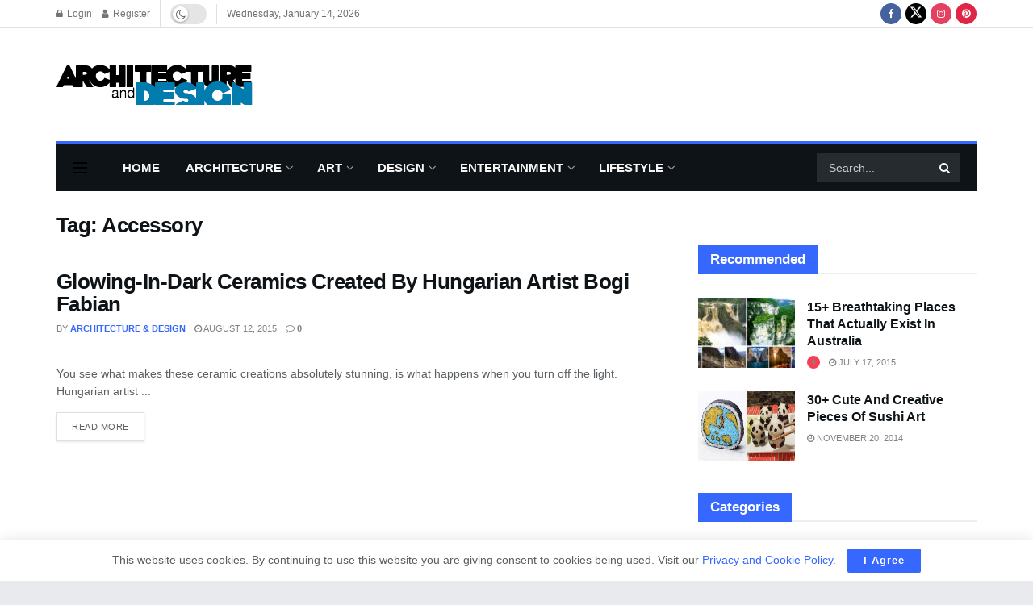

--- FILE ---
content_type: text/html; charset=utf-8
request_url: https://www.google.com/recaptcha/api2/aframe
body_size: 266
content:
<!DOCTYPE HTML><html><head><meta http-equiv="content-type" content="text/html; charset=UTF-8"></head><body><script nonce="cqe639gQ1aUa--j4w5Ok6A">/** Anti-fraud and anti-abuse applications only. See google.com/recaptcha */ try{var clients={'sodar':'https://pagead2.googlesyndication.com/pagead/sodar?'};window.addEventListener("message",function(a){try{if(a.source===window.parent){var b=JSON.parse(a.data);var c=clients[b['id']];if(c){var d=document.createElement('img');d.src=c+b['params']+'&rc='+(localStorage.getItem("rc::a")?sessionStorage.getItem("rc::b"):"");window.document.body.appendChild(d);sessionStorage.setItem("rc::e",parseInt(sessionStorage.getItem("rc::e")||0)+1);localStorage.setItem("rc::h",'1768388871704');}}}catch(b){}});window.parent.postMessage("_grecaptcha_ready", "*");}catch(b){}</script></body></html>